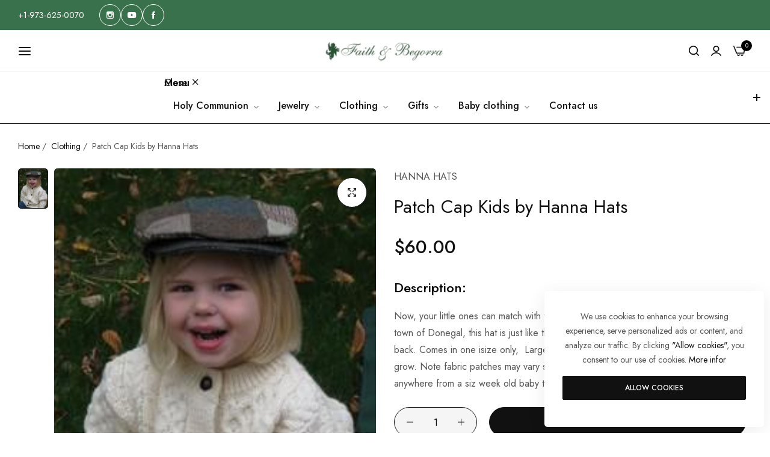

--- FILE ---
content_type: text/css
request_url: https://www.faithandbegorra.com/cdn/shop/t/12/assets/collections-item.css?v=99075874567078809071706346892
body_size: 1168
content:
.collection-item{--collection-title-color: var(--color-link);--collection-count-color: var(--grey-color)}.bls__collection-title{font-size:var(--collection-title-size);font-weight:var(--collection-title-weight, var(--heading-font-weight));color:var(--collection-title-color);text-transform:capitalize;margin-bottom:var(--collection-title-spacing)}.bls__collection-title a{color:var(--collection-title-color);-webkit-box-orient:vertical;display:block;display:-webkit-box;overflow:hidden!important;text-overflow:ellipsis;-webkit-line-clamp:2}.bls__collection-title a:hover{color:var(--primary-color)}.bls__collection-count{font-size:var(--collection-count-size);font-weight:var(--collection-count-weight);color:var(--collection-count-color)}.link__collection-count:before,.bls__collection-count:before{content:"("}.link__collection-count:after,.bls__collection-count:after{content:")"}.collection-infinite-scroll .button{cursor:pointer}.design-2.bls__collection-content .bls__collection-image,.design-3.bls__collection-content .bls__collection-image{max-width:var(--image-width)}.bls__collection-content .bls__collection-image{overflow:hidden;margin:auto}.bls__collection-content.rounded .bls__collection-image{border-radius:50%;will-change:transform}.bls__collection-packery-content.radius .collection-item-link .bls__responsive-image,.bls__collection-content.radius .bls__collection-image{border-radius:var(--base-border-radius);will-change:transform}.design-1 .bls__collection-infor.show-count,.design-4 .bls__collection-infor.show-count,.collection-list__item .bls__collection-infor.show-count{position:absolute;inset:auto 2rem 2rem 2rem;background-color:var(--color-white);padding:2rem;border-radius:5px;text-align:center;z-index:2}.design-5 .bls__collection-infor{position:absolute;inset:auto 4rem 4rem 4rem;z-index:2;text-transform:uppercase}.design-5 .bls__collection-infor .bls__collection-title{padding-bottom:1.5rem;border-bottom:1px solid var(--border-color-base);text-transform:uppercase}.design-5 .bls__collection-infor .bls__collection-link{font-size:14px;font-weight:700}.design-5 .bls__collection-title a:hover{color:var(--color-link-hover)}@media (max-width: 767px){.design-5 .bls__collection-infor{inset:auto 2rem 2rem 2rem}.design-5 .bls__collection-infor .bls__collection-link{font-size:12px}}.d-grid .bls__collection-infor:not(.show-count),.design-1 .bls__collection-infor:not(.show-count),.design-4 .bls__collection-infor:not(.show-count),.collection-list__item .bls__collection-infor:not(.show-count){inset:auto 0 3rem;margin:0 1rem;z-index:2}.template-collection #MainContent .design-1 .bls__collection-infor:not(.show-count),.template-collection #MainContent .design-4 .bls__collection-infor:not(.show-count),.template-collection #MainContent .collection-list__item .bls__collection-infor:not(.show-count){inset:auto 0 1.5rem;margin:0 1.5rem}@media (max-width: 575px){.design-5 .bls__collection-infor{inset:auto 1.5rem 1.5rem 1.5rem}.d-grid .bls__collection-infor:not(.show-count),.design-1 .bls__collection-infor:not(.show-count),.design-4 .bls__collection-infor:not(.show-count),.collection-list__item .bls__collection-infor:not(.show-count){inset:auto 0 1.5rem}}.design-4 .bls__collection-infor .bls__collection-count span{display:none}.design-4 .bls__collection-infor{display:flex;justify-content:center;align-items:center;gap:5px}.design-4 .bls__collection-infor.show-count{border-radius:30px;inset:auto 4rem 3rem 4rem;padding:1rem 2rem}.design-4 .bls__collection-title{flex:none}@media only screen and (min-width: 768px){.design-1 .bls__collection-infor:not(.show-count),.design-4 .bls__collection-infor:not(.show-count),.collection-list__item .bls__collection-infor:not(.show-count){margin:0 3rem;inset:auto 0 3rem}.template-collection #MainContent .design-1 .bls__collection-infor:not(.show-count),.template-collection #MainContent .design-4 .bls__collection-infor:not(.show-count),.template-collection #MainContent .collection-list__item .bls__collection-infor:not(.show-count){inset:auto 0 2rem;margin:0 2rem}}.design-1 .bls__collection-infor:not(.show-count) .bls__collection-title,.design-4 .bls__collection-infor:not(.show-count) .bls__collection-title,.collection-list__item .bls__collection-infor:not(.show-count) .bls__collection-title,.bls__collection-packery .bls__collection-infor:not(.show-count) .bls__collection-title,.bls__collection-packery .bls__collection-infor.show-count{margin:auto;padding:10px;border-radius:var(--btn-border-radius);background-color:var(--btn-secondary-bg);width:90%;max-width:20rem;text-align:center}.design-1:not(.more-categories) .bls__collection-infor:not(.show-count) .bls__collection-title,.bls__collection-packery .bls__collection-infor:not(.show-count) .bls__collection-title,.bls__collection-packery .bls__collection-infor.show-count{padding:var(--btn-padding);padding-left:1rem;padding-right:1rem;border:1px solid var(--btn-secondary-bg);box-shadow:0 5px 30px #0000000d;align-items:center}.design-6 .bls__collection-count:before,.design-6 .bls__collection-count:after,.design-2 .bls__collection-count:before,.design-2 .bls__collection-count:after{display:none}.design-6 .bls__collection-title,.design-2 .bls__collection-title{margin-bottom:3px}.design-3 .bls__collection-count{padding-left:5px;position:relative;top:-8px}.design-3 .bls__collection-count:before,.design-3 .bls__collection-count:after,.design-3 .bls__collection-count span{display:none}.design-3 .bls__collection-infor{justify-content:center}.design-6 .bls__collection-infor{inset:auto 2rem clamp(2rem,3.5vw,4rem);z-index:2}.bls__collection-packery .bls__collection-infor{position:absolute;left:1rem;right:1rem;bottom:3rem;pointer-events:none;z-index:2;display:inline-flex;justify-content:center;gap:5px}.bls__collection-packery .bls__collection-title a{overflow:visible!important}.bls__collection-packery .bls__collection-count{color:var(--color-link)}.bls__collection-packery .bls__collection-count span{display:none}.bls__collection-packery .row .collection-item{height:100%}.bls__collection-packery-content .bls__collection-image.h-full.mb-15{margin-bottom:0}.grid-4{grid-template-columns:repeat(2,minmax(0,1fr))}.grid-4 .bls__collection-column:first-child{grid-area:1/1/3/2}.grid-4 .bls__collection-column:nth-child(2){grid-area:3/1/4/2}.grid-4 .bls__collection-column:nth-child(3){grid-area:1/2/2/3}.grid-4 .bls__collection-column:nth-child(4){grid-area:2/2/4/3}@media only screen and (min-width: 480px){.grid-5{grid-template-columns:30% 20% 20% 30%}.grid-3,.grid-2{grid-template-columns:repeat(2,minmax(0,1fr))}}@media only screen and (min-width: 992px){.grid-5 .bls__collection-column:first-child{grid-area:1/1/3/2}.grid-5 .bls__collection-column:nth-child(2){grid-area:1/2/2/4}.grid-5 .bls__collection-column:last-child{grid-area:1/4/3/5}.grid-3 .bls__collection-column:first-child{grid-area:1/1/3/2}.grid-3 .bls__collection-column:last-child{grid-area:2/2/3/3}}@media only screen and (max-width: 767px){.bls__collection-packery .bls__collection-packery-content .grid-4 .bls__collection-infor{text-align:center}.bls__collection-packery .bls__collection-packery-content .grid-4 .bls__collection-title{--btn-padding: .8rem 3rem;display:inline-flex;align-items:center;width:unset;text-align:center}.bls__collection-packery .bls__collection-packery-content:not(.more-categories) .bls__collection-infor:not(.show-count) .bls__collection-title{padding:var(--btn-padding)}}@media only screen and (min-width: 768px){.grid-4{grid-template-columns:repeat(3,minmax(0,1fr))}.grid-4 .bls__collection-column:first-child{grid-area:1/1/3/2}.grid-4 .bls__collection-column:nth-child(2){grid-area:1/2/2/3}.grid-4 .bls__collection-column:nth-child(3){grid-area:2/2/3/3}.grid-4 .bls__collection-column:nth-child(4){grid-area:1/3/3/4}}@media only screen and (min-width: 480px) and (max-width: 991px){.grid-5 .bls__collection-column:first-child{grid-area:1/1/3/3}.grid-5 .bls__collection-column:nth-child(2){grid-area:3/1/4/5}.grid-5 .bls__collection-column:nth-child(3){grid-area:4/1/5/3}.grid-5 .bls__collection-column:nth-child(4){grid-area:4/3/5/5}.grid-5 .bls__collection-column:last-child{grid-area:1/3/3/5}.grid-3 .bls__collection-column:first-child{grid-area:1/1/3/2}.grid-3 .bls__collection-column:last-child{grid-area:2/2/3/3}}@media (max-width: 767px){.bls__section.bls__collection-packery .row.gap-mobile>*{margin-bottom:var(--bs-gutter-x)}}@media (max-width: 1199px){.bls__section.bls__collection-packery .row.gap-tablet>*{margin-bottom:var(--bs-gutter-x)}}@media only screen and (min-width: 1200px){.bls__collection-link-grid{max-width:var(--content-box-link);margin:auto}}.bls__collection-link-grid .link__collection-count{vertical-align:middle;opacity:.5;font-weight:calc(var(--link-font-weight) - 100);font-size:clamp(12px,3vw,14px);position:relative;top:-10px;right:-5px}.bls__collection-link-grid .link__collection-count span{display:none}.bls__collection-link-grid .bls__collection-links{width:auto}.bls__collection-links a:not(.btn-link){padding:8.5px 38px}.bls__collection-links a.btn-link{padding:0 2.5rem}.bls__collection-links a.btn-link:before{display:none}@media only screen and (max-width: 767px){.bls__collection-links a:not(.btn-link){padding:3.5px 20px}.bls__collection-links a.btn-link{padding:0 1.5rem}.bls__collection-link-grid .link__collection-count{top:-6px}}.bls__collection-links a{--btn-text-transform: none;font-size:var(--link-font-size);font-size:clamp(16px,3vw,var(--link-font-size));font-weight:var(--link-font-weight)}.bls__collection-link .bls__section-header.clt-white *{color:var(--color-white)}.bls__collection-links.clt-white a.btn-primary{background-color:var(--color-white);border-color:var(--color-white);color:var(--heading-color)}.bls__collection-links.clt-white a.btn-secondary{background-color:transparent;border-color:var(--color-white);color:var(--color-white)}.bls__collection-links.clt-white a.btn-secondary:hover{background-color:var(--color-white);color:var(--heading-color)}.bls__collection-links.clt-white a.btn-link{--btn-link-color: var(--color-white)}.design-2.custom-width-images .bls__collection-grid .bls__collection-item,.design-3.custom-width-images .bls__collection-grid .bls__collection-item{width:var(--image-width)}.bls__collection-menu-items{--collection-title-menu-font-size: 16px;--collection-list-menu-font-size: 14px;height:auto}.bls__collection-menu-items>div{border-radius:var(--product-images-style-radius);height:100%}.has-bg .bls__collection-menu-items>div{background-color:var(--color-white);padding:3rem}.bls__collection-menu-items>div .image{max-width:45%}.bls__collection-menu-items li{margin-top:2px;transition:var(--bls-transition)}.bls__collection-menu-items li:hover{padding-left:5px}.bls__collection-menu-title{font-size:var(--collection-title-menu-font-size)}.bls__collection-menu-list{font-size:var(--collection-list-menu-font-size)}.bls__collection-menu-list a:not(:hover){color:rgb(var(--base-color))}.bls__collection-menu-btn{color:var(--primary-color);font-size:var(--collection-list-menu-font-size);display:inline-flex;margin-top:2rem;align-items:center;cursor:pointer}.bls__collection-menu-btn:hover{color:var(--primary-color);padding-left:5px}@media (max-width: 475px){.design-4 .bls__collection-infor.show-count{inset:auto 2rem 2rem 2rem}}
/*# sourceMappingURL=/cdn/shop/t/12/assets/collections-item.css.map?v=99075874567078809071706346892 */


--- FILE ---
content_type: text/css
request_url: https://www.faithandbegorra.com/cdn/shop/t/12/assets/product.css?v=111572668334292960101706346891
body_size: 5511
content:
.bls__product-name{color:var(--bls__product-name-color);font-size:var(--bls__product-name-size);font-weight:var(--bls__product-name-weight)}.bls__product-type,.bls__product-vendor a{color:var(--grey-color)}.bls__product-vendor{text-transform:uppercase}.bls__product-price{font-size:var(--bls__product-price-size);color:var(--bls__product-price-color);font-weight:var(--bls__product-price-weight)}.bls__product-shortdes{display:block;display:-webkit-box;-webkit-line-clamp:2;-webkit-box-orient:vertical;overflow:hidden;text-overflow:ellipsis}.bls__product-price .compare-price{color:var(--bls__product-price-sale-color);font-weight:var(--bls__product-price-sale-weight);font-size:var(--bls__product-price-sale-size);padding-left:.5rem}.bls__product-price .special-price{color:var(--primary-color);font-weight:var(--bls__product-price-weight, var(--heading-font-weight))}.price__sale{display:none}.unit-price{margin-left:10px;display:inline}.price--on-sale .price__sale{display:inline-block}.biger-price{--bls__product-price-color: var(--heading-color);line-height:1.2}.biger-price .price{font-size:clamp(2.8rem,4.2vw,3rem)}.template-product .biger-price .price{--bls__product-price-weight: var(--heading-font-weight)}.biger-price .compare-price{font-size:2rem}.price-review .bls__product-price.mb-7{margin-bottom:0;margin-right:1rem}@media (min-width: 992px){.price-review .bls__product-price.mb-7{flex:1}}.price-review .spr-badge-starrating .spr-icon{font-size:9px}.price-review+.bls__product-option{margin-top:1px}section:not(.bls__product-single) .bls__product-details,.item-center .bls__grid:not(.list) .bls__product-details{text-align:var(--bls__product-details-align)}.item-center .bls__grid:not(.list) .bls__product-option,.item-center .bls__grid:not(.list) .bls__product-price{justify-content:center}.bls__grid .jdgm-prev-badge__text{display:none}.bls__product-rate{fill:var(--color-product-reviews)}.spr-badge-starrating{margin:0 8px 0 0}.bls__product-item .spr-badge-starrating{margin:0}.spr-badge-starrating .spr-icon{font-size:9px;margin-right:1px;top:0}[class^=spr-icon-]:before,[class*=" spr-icon-"]:before,.spr-icon.spr-icon-star:before{font-family:blueskytechco}.spr-icon-star-empty:before,.spr-icon-star-half-alt:before,i.spr-icon.spr-icon-star-half-alt{color:var(--color-product-reviews)}.spr-icon-star:before,.spr-icon.spr-icon-star:before,.spr-icon-star-empty:before,.spr-icon-star-half-alt:before{content:"\ea5a"}.bls__product-item .spr-badge{line-height:1.5}.bls__product-item .spr-badge-caption{display:none}.item-product-list{background-color:var(--color-white);padding:2rem!important}.product-images-style-radius .item-product-list{border-radius:5px}.product-images-style-radius .item-product-list .bls__product-img,.product-images-style-radius .item-product-list .bls__responsive-image,.product-images-style-radius .item-product-list .bls__product-img>a{border-radius:5px}.bls__section-list-products .bls__product-label{display:none}.bls__section-list-products .bls__product-label>div{border-radius:12px;overflow:hidden}.bls__product-label{--product-label-color: var(--bls__product-color-sale-label);--product-label-background-color: var(--bls__product-bg-sale-label);z-index:1;left:1.5rem;top:1.5rem;z-index:2}.bls__product-label>div{padding:6px 12px;line-height:1;font-size:13px;text-transform:capitalize;color:var(--product-label-color);background-color:var(--product-label-background-color);display:inline-block;vertical-align:middle;display:table;direction:ltr}.bls__sold-out-label{--product-label-color: var(--bls__product-color-sold-out-label);--product-label-background-color: var(--bls__product-bg-sold-out-label)}.bls__product-label .bls__pre-order-label{display:block}.bls__product-label>div:not(:only-child){margin-bottom:.5rem}.label-rounded-2 .bls__product-label>div,.label-rounded-2.bls__product-label{border-radius:2px;overflow:hidden}.label-depend-on-button .bls__product-label>div,.label-depend-on-button .bls__product-label{border-radius:12px;overflow:hidden}.bls__pre-order-label{--product-label-color: var(--bls__product-color-pre-order-label);--product-label-background-color: var(--bls__product-bg-pre-order-label)}.bls__selling_plan-label{--product-label-color: #111;--product-label-background-color: #F8BA26}.bls__product-text-scrolling{z-index:2;bottom:0;pointer-events:none}.spacing-bottom .bls__product-addtocart{margin-bottom:3rem}.bls__product-option{padding:2px;--bls-transition: all .3s cubic-bezier(.43, .27, .36, .83)}.bls__product-option.option_color.flex.mt-4{flex-wrap:wrap}.bls__product-option .mr-5{margin-right:.7rem;margin-top:5px}.item-center .bls__product-option .mr-5:last-child{margin-right:0}.product-opstion .bls__product-option:not(:last-child){margin-bottom:2rem}.bls__product-color-swatches{transition:var(--bls-transition);width:var(--color-swacth-width, 2.2rem);height:var(--color-swacth-height, 2.2rem);position:relative}.bls__product-color-swatches.active:before,.bls__product-color-swatches:hover:before{box-shadow:0 0 0 1px #111,inset 0 0 0 3px var(--color-white)}.bls__product-color-swatches.rounded-5{position:relative;border-radius:3px}.bls__product-color-swatches:after{content:"";position:absolute;top:2px;right:2px;bottom:2px;left:2px;border-radius:inherit;background:inherit;overflow:hidden}.bls__product-color-swatches:before{content:"";position:absolute;box-shadow:0 0 0 1px #ddd,inset 0 0 0 2px var(--color-white);background:#fff;top:0;bottom:0;left:0;right:0;border-radius:inherit;transition:var(--bls-transition)}.bls__product-color-swatches[data-disabled]:before{background:linear-gradient(to bottom right,transparent calc(50% - 1px),#ebebeb,transparent calc(50% + 1px)) no-repeat;z-index:1;position:absolute;width:100%;height:100%;top:0}.small.bls__product-color-swatches{--color-swacth-width: 2rem;--color-swacth-height: 2rem}.medium.bls__product-color-swatches{--color-swacth-width: 2.2rem;--color-swacth-height: 2.2rem}.large.bls__product-color-swatches{--color-swacth-width: 2.4rem;--color-swacth-height: 2.4rem}.bls__product-item.square{--bls__product-icon-radius: 0}.bls__product-item.rounded-5{--bls__product-icon-radius: 5px}.bls__product-item.rounded{--bls__product-icon-radius: 50%}.bls__section.bls__product{margin-bottom:calc(var(--space_between_section) - var(--bls_product-item-vertical-space, 0px))}.bls__section .bls__grid .bls__product-item{border-radius:0;height:calc(100% - var(--bls_product-item-vertical-space))}.bls__section.bls__product:not(.bls__section-list-products) .bls__swiper{display:flex;flex-wrap:wrap}.bls__section.bls__product:not(.bls__section-list-products) .bls__swiper .swiper-slide{height:auto}.bls__section.bls__product:not(.bls__section-list-products) .bls__swiper .bls__product-item{height:100%}.bls__section.has-bg .bls__grid .bls__product-item{background-color:var(--color-white);border-radius:var(--product-images-style-radius);overflow:hidden}.bls__section.has-bg .bls__grid .bls__product-item .bls__product-details{padding:20px}.bls__grid .bls__product-item,.show_load-more-btn+.bls__load-more .bls__btn-load-more{margin-bottom:var(--bls_product-item-vertical-space)}.bls__product-single .bls__product-item{padding-bottom:var(--bls_product-item-vertical-space)}.bls__product-single .bls__product-item .bls__product-details>*:last-child{margin-bottom:0}.show_load-more-btn+.bls__load-more .bls__btn-load-more:not(.btn-link){margin-top:1rem;min-width:22rem;padding-left:1.5rem;padding-right:1.5rem}.bls__product-icon:not(.origin-style){width:4rem;height:4rem;display:flex;align-items:center;justify-content:center;border-radius:var(--bls__product-icon-radius, 50%);background-color:var(--color-white);transition:var(--bls__product-transition, .4s);cursor:pointer}.bls__product-icon:not(.origin-style).active,.bls__product-icon:not(.origin-style):hover{background-color:var(--heading-color);border-color:var(--heading-color)}.bls__product-icon:not(.origin-style).active svg path,.bls__product-icon:not(.origin-style):hover svg path{fill:var(--color-white)}.bls__wishlist-no-product-text,.bls__rvp-no-product-text{--heading-font-weight: 400;text-align:center;font-size:1.8rem;margin:0}.bls__wishlist-no-product-text a,.bls__rvp-no-product-text a{border-bottom:1px solid rgb(var(--base-color))}@media (min-width: 992px){.bls__product-img a div:only-child,.bls__product-hover-img{--bls__product-transition: .5s;transition:var(--bls__product-transition)}.bls__product-img:hover a div:only-child,.bls__product-img:hover .bls__product-hover-img{transform:scale(1.04);-webkit-transform:scale(1.04)}.bls__product-img:hover .bls__product-hover-img{opacity:1}}@media (max-width: 991px){.bls__grid:not(.product-list) .bls__product-item:not(.show__action-mobile) .bls__product-action,.bls__grid:not(.product-list) .bls__product-item .bls__product-action .bls__product-compare{display:none}.bls__product-icon:not(.origin-style){width:3.5rem;height:3.5rem;box-shadow:0 5px 30px #0000000d}body .bls__grid.bls__product-style-3 .bls__product-action-inner>button,body .bls__grid.bls__product-style-3 .bls__product-addtocart .btn-secondary{box-shadow:none}.bls__product-icon:not(.origin-style) svg{width:13px;height:auto}}.bls__grid.bls__product-style-1 .bls__product-addtocart button{border-radius:var(--bls__product-icon-radius)}.bls__grid.bls__product-style-1 .bls__product-addtocart button{padding:0;margin-right:.25rem;font-weight:var(--base-font-weight);text-transform:unset}.bls__grid.bls__product-style-1 .bls__product-icon{box-shadow:var(--bls-box-shadow)}.bls__grid.bls__product-style-1 .bls__product-addtocart button:hover{background-color:transparent}.bls__grid.bls__product-style-1 .bls__product-addtocart{cursor:pointer}.bls__grid.bls__product-style-1 .bls__product-addtocart:hover .bls_tooltip-content{opacity:1;visibility:visible}.bls__grid.bls__product-style-1 .bls__product-addtocart .bls__button-content{display:none}.bls__grid.bls__product-style-1 .bls__product-action{position:absolute;bottom:1rem;left:50%;right:auto;transform:translate(-50%);-webkit-transform:translateX(-50%);flex-direction:row-reverse;justify-content:center}.bls__grid.bls__product-style-1 .bls__product-action-inner .bls__product-icon{margin:0 2.5px}@media (min-width: 992px){.bls__grid.bls__product-style-1 .bls__product-icon:not(.origin-style){width:4.5rem;height:4.5rem}.bls__grid.bls__product-style-1 .bls__product-action{opacity:0;visibility:hidden;transition:var(--bls-transition)}.bls__grid.bls__product-style-1 .bls__product-action-inner{justify-content:center}.bls__grid.bls__product-style-1 .bls__product-addtocart{--btn-padding: .95em 1rem}.bls__grid.bls__product-style-1 .bls__product-img:hover .bls__product-action{opacity:1;visibility:visible;bottom:3rem}}.bls__grid.bls__product-style-2{position:relative}.bls__grid.bls__product-style-2 .swiper{position:static}@media (min-width: 1200px){.bls__grid.bls__product-style-2 .swiper-button-next,.bls__grid.bls__product-style-2 .swiper-rtl .swiper-button-prev{--swiper-next-position: -2.5rem}.bls__grid.bls__product-style-2 .swiper-button-prev,.bls__grid.bls__product-style-2 .swiper-rtl .swiper-button-next{--swiper-pre-position: -2.5rem}}.bls__grid.bls__product-style-2 .bls__product-item{--bls__product-icon-radius: 50%;position:relative}.bls__grid.bls__product-style-2 .bls__product-img{position:relative}.bls__grid.bls__product-style-2 .bls__product-details{transition:var(--bls__product-transition)}.bls__grid.bls__product-style-2 .bls__product-action{position:absolute;right:1rem;bottom:.5rem;display:flex;flex-wrap:nowrap;align-items:center;justify-content:center;border-radius:5px;transition:var(--bls__product-transition);flex-direction:column}.bls__grid.bls__product-style-2 .bls__product-action-inner{flex-direction:column}.bls__grid.bls__product-style-2 .bls__product-action button{margin-bottom:5px}.bls__grid.bls__product-style-2 .bls__product-icon{box-shadow:var(--bls-box-shadow);pointer-events:visible}.bls__grid.bls__product-style-2 .bls__product-icon:hover{--border-color-base: var(--heading-color)}.bls__grid.bls__product-style-2 .bls__product-addtocart .btn-secondary{padding:0;background-color:transparent;text-transform:capitalize;font-weight:var(--base-font-weight);pointer-events:none}.bls__grid.bls__product-style-2 .bls__product-addtocart .btn-secondary .add-cart{display:none}@media (min-width: 992px){.bls__grid.bls__product-style-2 .bls__product-action{right:0;top:1.5rem;bottom:auto}.bls__grid.bls__product-style-2 .bls__product-action{top:1.5rem;opacity:0}.bls__grid.bls__product-style-2 .bls__product-item:hover .bls__product-action{opacity:1;right:1.5rem}}.bls__grid.bls__product-style-3 .bls__product-action-inner{right:0;top:1.5rem;flex-direction:column;transition:var(--bls__product-transition)}.bls__grid.bls__product-style-3 .bls__product-action-inner>button{margin-bottom:5px;box-shadow:var(--bls-box-shadow)}.bls__grid.bls__product-style-3 .bls__product-img .bls_tooltip-content,.bls__grid.bls__product-style-2 .bls__product-img .bls_tooltip-content{--tooltip-transform: translateX(-10px) translateY(50%);--tooltip-y: 50%;--tooltip-left: auto;--tooltip-right: 100%}.bls__grid.bls__product-style-3 .bls__product-img .bls_tooltip-content:before,.bls__grid.bls__product-style-2 .bls__product-img .bls_tooltip-content:before{--tooltip-transform: rotate(-90deg) translateY(50%);--tooltip-left: 100%}.bls__grid.bls__product-style-3 .bls__product-img .bls_tooltip:hover .bls_tooltip-content,.bls__grid.bls__product-style-2 .bls__product-img .bls_tooltip:hover .bls_tooltip-content{--tooltip-right: 100%;--tooltip-transform: translateX(-8px) translateY(50%)}.bls__grid.bls__product-style-3 .bls__product-addtocart .btn-secondary{width:100%;text-align:center;padding:1rem;box-shadow:0 5px 30px #0000000d;min-height:4rem}.bls__grid.bls__product-style-3 .bls__product-addtocart .bls_tooltip-content{display:none}@media (min-width: 992px){.bls__grid.bls__product-style-3 .bls__product-icon:not(.origin-style){width:4.5rem;height:4.5rem}.bls__grid.bls__product-style-3 .bls__product-addtocart .btn-secondary{min-height:4.5rem}.bls__grid.bls__product-style-3 .bls__product-addtocart .bls__product-icon{display:none}.bls__grid.bls__product-style-3 .bls__product-action-inner{position:absolute;opacity:0}.bls__grid.bls__product-style-3 .bls__product-img:hover .bls__product-action-inner{opacity:1;right:1.5rem}.bls__grid.bls__product-style-3 .bls__product-img .bls__product-addtocart{opacity:0;position:absolute;bottom:1.5rem;left:1.5rem;right:1.5rem;z-index:1;transform:translateY(50%);-webkit-transform:translateY(50%);transition:var(--bls__product-transition)}.bls__grid.bls__product-style-3 .bls__product-img:hover .bls__product-addtocart{opacity:1;transform:translateY(0);-webkit-transform:translateY(0)}}@media (max-width: 991px){.bls__grid.bls__product-style-3 .bls__product-addtocart .btn-secondary .add-cart{display:none}.bls__grid.bls__product-style-3 .bls__product-action{flex-direction:column;position:absolute;right:1rem;bottom:1rem}.bls__grid.bls__product-style-3 .bls__product-addtocart .btn-secondary{padding:0;background-color:transparent;text-transform:capitalize;font-weight:var(--base-font-weight)}}@media (max-width: 575px){.bls__grid.bls__product-style-3 .bls__product-action-inner{top:1rem}.bls__grid.bls__product-style-3 .bls__product-img:hover .bls__product-action-inner{opacity:1;right:1rem}}.bls__grid.bls__product-style-4 .price-review{justify-content:space-between;align-items:center}.bls__grid.bls__product-style-4 .bls__product-price{flex:1}.bls__grid.bls__product-style-4 .bls__product-addtocart button:hover{background-color:transparent;color:var(--heading-color)}.bls__grid.bls__product-style-4 .bls__product-details .bls__product-action-inner .bls__product-icon{padding:0 8px}.bls__grid.bls__product-style-4 .bls__product-details .bls__product-action-inner button:last-child .bls__product-icon{padding-right:0}@media (min-width: 992px){.bls__grid.bls__product-style-4{--bls-transition: .3s}.bls__grid.bls__product-style-4 .bls__product-item:hover .bls__quick-view-inner{opacity:1;visibility:visible;top:50%}.bls__quick-view-inner{top:calc(50% + 15px);left:50%;transform:translate(-50%,-50%);white-space:nowrap;--btn-text-transform: capitalize;--btn-font-size: 14px;--btn-font-weight: 400;--btn-padding: .93rem 3.5rem;opacity:0;visibility:hidden;transition:var(--bls-transition)}.bls__quick-view-inner button{box-shadow:0 5px 30px #0000000d}.bls__quick-view-inner:not(:hover) button{border-color:#fff}}.bls__grid.bls__product-style-5 .bls__js-addtocart{padding:5px 1rem;min-height:4.5rem}.bls__grid.bls__product-style-5 .bls__product-action-inner{right:0;top:1.5rem;flex-direction:column;transition:var(--bls__product-transition)}.bls__grid.bls__product-style-5 .bls__product-action-inner>button{margin-bottom:5px;box-shadow:var(--bls-box-shadow)}.bls__grid.bls__product-style-5 .bls__product-img .bls_tooltip-content{--tooltip-transform: translateX(-10px) translateY(50%);--tooltip-y: 50%;--tooltip-left: auto;--tooltip-right: 100%}.bls__grid.bls__product-style-5 .bls__product-img .bls_tooltip-content:before{--tooltip-transform: rotate(-90deg) translateY(50%);--tooltip-left: 100%}.bls__grid.bls__product-style-5 .bls__product-img .bls_tooltip:hover .bls_tooltip-content{--tooltip-right: 100%;--tooltip-transform: translateX(-8px) translateY(50%)}@media (min-width: 992px){.bls__grid.bls__product-style-5 .bls__product-icon:not(.origin-style){width:4.5rem;height:4.5rem}.bls__grid.bls__product-style-5 .bls__product-action-inner{position:absolute;opacity:0}.bls__grid.bls__product-style-5 .bls__product-img:hover .bls__product-action-inner{opacity:1;right:1.5rem}}@media (max-width: 991px){.bls__grid.bls__product-style-5 .bls__product-action-inner{flex-direction:column;position:absolute;right:1rem;top:auto;bottom:5px}}@media (max-width: 575px){.bls__grid.bls__product-style-5 .bls__product-img:hover .bls__product-action-inner{opacity:1;right:1rem}}.bls__product-banner .bls__responsive-image{height:100%}.bls__product-banner .bls__placeholder{height:100%;width:100%}@media (min-width: 1200px){.bls__product-banner{flex:var(--product-banner-width);max-width:calc(var(--product-banner-width));margin-bottom:var(--bls_product-item-vertical-space)}.bls__product-with-banner.show-banner{flex:calc(100% - var(--product-banner-width));max-width:calc(100% - var(--product-banner-width))}.bls__grid .show-banner .swiper-pointer-events{margin:0;padding:0}.bls__product-banner.show-sticky-banner>*{position:sticky;top:115px;display:block}.bls__product-with-banner.show-sticky-banner>*{position:sticky;top:115px}.bls__product-with-banner.show-sticky-banner .bls__load-more{position:relative;top:clamp(4rem,4.6vw,5rem)}}.bls__super-deal-header,.bls__superdeal-countdown{gap:10px}.bls__superdeal-countdown .timer-block{min-width:4.5rem;min-height:3.8rem;display:inline-flex;align-items:center;justify-content:center;background-color:#dd3327;color:var(--color-white);border-radius:3px;font-weight:var(--heading-font-weight);padding:2px 5px}.bls__superdeal-countdown .timer-block:not(:last-child){margin-right:6px}.bls__collection-tab .bls__section-header.overflow-y-hidden{-ms-overflow-style:none;scrollbar-width:none}.bls__collection-tab .bls__section-header.overflow-y-hidden::-webkit-scrollbar{display:none}.bls__collection-tab-content{position:relative}.bls__collection-tab-item{cursor:pointer;text-transform:capitalize}.bls__collection-tab .bls__cls-tab{pointer-events:none;opacity:0;visibility:hidden;position:absolute;z-index:1;top:0;left:0;right:0;-webkit-transform:translateY(40px);-ms-transform:translateY(40px);transform:translateY(40px);-webkit-transition:.2s ease-in-out;transition:.2s ease-in-out}.bls__collection-tab .bls__cls-tab.active{pointer-events:auto;opacity:1;visibility:visible;position:relative;z-index:2;-webkit-transform:none;-ms-transform:none;transform:none;-webkit-transition:.2s ease-in-out .2s;transition:.2s ease-in-out .2s}.custom-select{--bls-transition: all .3s cubic-bezier(.43, .27, .36, .83);position:relative;border-bottom:2px solid var(--heading-color);line-height:1.2;min-width:clamp(13rem,18vw,23rem)}.custom-select select{display:none}.select-selected{color:var(--heading-color);cursor:pointer;font-size:clamp(2.8rem,4vw,var(--font-h2))}.select-selected .select-arrow{margin-left:2rem}.select-arrow-active .select-arrow svg{transform:rotate(-180deg);-webkit-transform:rotate(-180deg)}.select-items{min-width:100%;color:var(--grey-color);position:absolute;top:calc(100% + 2px);left:0;z-index:9;background:var(--color-white);font-size:clamp(2rem,4vw,3.2rem);padding:1.5rem 2.5rem;transition:var(--bls-transition);border-radius:0 0 5px 5px}.select-items.select-hide{top:calc(100% + 15px);opacity:0}.select-items:before{content:"";pointer-events:none;background:var(--color-white);left:0;right:0;top:0;bottom:0;position:absolute;box-shadow:var(--bls-box-shadow);z-index:-1;border-radius:0 0 5px 5px}.select-items div{white-space:nowrap;padding:5px 0;cursor:pointer}.select-items div:hover,.same-as-selected{color:var(--heading-color)}.bls__collection-tab .bls__section-header{z-index:3}.bls__tab .bls__section-header:not(.tab-header){--bls__section-header-margin: clamp(2rem, 4vw, 3rem)}.tab-desgin-1 .bls__collection-tab-item,.tab-desgin-3 .bls__collection-tab-item{color:var(--heading-color);cursor:pointer;font-size:var(--tab-size, 1.3rem);font-weight:var(--tab-font-weight, var(--heading-font-weight));padding:.95rem 2rem;border-radius:var(--btn-border-radius);margin-bottom:0;margin-right:1rem;text-transform:uppercase;transition:var(--bls-transition);-webkit-transition:var(--bls-transition)}.tab-desgin-3 .bls__collection-tab-item{padding:.95rem 3.5rem}.tab-desgin-1 .bls__collection-tab-item.active,.tab-desgin-1 .bls__collection-tab-item:hover{background-color:var(--light-grey-color);color:var(--heading-color)}.tab-desgin-3 .bls__collection-tab-item{background-color:var(--light-grey-color)}.tab-desgin-3 .bls__collection-tab-item.active,.tab-desgin-3 .bls__collection-tab-item:hover{background-color:var(--heading-color);color:#fff}.tab-desgin-2 .bls__collection-tab-item,.tab-desgin-4 .bls__collection-tab-item{color:var(--heading-color);cursor:pointer;font-size:var(--tab-size, 1.4rem);padding:0;margin-bottom:0;margin-right:5rem;text-transform:uppercase;transition:var(--bls-transition);-webkit-transition:var(--bls-transition);position:relative}html:not(.body-rtl) .bls__collection-tab-item:last-child{margin-right:0}.tab-desgin-2 .bls__collection-tab-item:before,.tab-desgin-4 .bls__collection-tab-item:before{content:"";height:2px;background-color:var(--heading-color);width:0;position:absolute;left:0;bottom:0;transition:var(--bls-transition);-webkit-transition:var(--bls-transition)}.tab-desgin-4 .bls__collection-tab-item{margin-right:3rem}.tab-desgin-4 .bls__collection-tab-item:before{border-radius:10px}.tab-desgin-2 .bls__collection-tab-item.active,.tab-desgin-2 .bls__collection-tab-item:hover,.tab-desgin-4 .bls__collection-tab-item.active,.tab-desgin-4 .bls__collection-tab-item:hover{color:var(--heading-color)}.tab-desgin-2 .bls__collection-tab-item.active:before,.tab-desgin-2 .bls__collection-tab-item:hover:before,.tab-desgin-4 .bls__collection-tab-item.active:before,.tab-desgin-4 .bls__collection-tab-item:hover:before{width:100%}.tab-desgin-4 .bls__section-heading{--bls__section-heading-weight: 600}.tab-design-with-heading .bls__section-heading{margin-bottom:0}.tab-design-with-heading .bls__section-header.tab-header{margin-bottom:2rem}quantity-input{--input-height: 48px;justify-content:space-between}.bls__product-add-cart{--loader-width: 1.5rem;--loader-height: 1.5rem}.bls__product-add-cart .quantity__input{font-size:var(--base-font-size)}.bls__payment-button[disabled=disabled]{opacity:.6;pointer-events:none}.shopify-payment-button__button--unbranded{--btn-primary-bg: var(--primary-color);--btn-primary-color: var(--color-white);background-color:var(--btn-primary-bg);color:var(--btn-primary-color);border-color:var(--btn-primary-bg);padding:var(--btn-padding);line-height:var(--btn-line-height);font-size:var(--btn-font-size);min-height:5rem;font-weight:var(--btn-font-weight);border-radius:var(--btn-border-radius)}.shopify-payment-button__button--unbranded:hover:not([disabled]){background-color:var(--btn-primary-bg)}.shopify-payment-button__button--hidden{display:none}.des-countdown-p-p-c p{animation:flash 1.5s ease-in-out infinite;-webkit-animation:flash 1.5s ease-in-out infinite;animation-delay:1s}.bls__product-countdown>span:not(:last-of-type):after{content:":";padding:0 3px}.bls__product-countdown{color:var(--primary-color);display:inline-flex;align-items:center;justify-content:center;border-radius:3px;padding:.7rem 2rem;min-height:45.5px;min-width:29rem;position:relative;overflow:hidden}.bls__product-countdown:after,.bls__product-countdown:before{content:"";position:absolute;top:0;bottom:0;left:0;right:0;pointer-events:none}.bls__product-countdown:before{background-color:var(--primary-color);opacity:.05}.bls__product-countdown:after{border:1px solid var(--primary-color);opacity:.2}.bls__product-countdown .countdown_ti{font-size:18px}.product-form__input:not(.color) .bls__option-swatch,.bls__product-color-swatches-text{padding:3px 22px;display:inline-flex;border:1px solid var(--border-color-base);transition:var(--bls-transition);border-radius:3px}.product-form__input:not(.color) .bls__option-swatch:hover,.product-form__input:not(.color) .bls__option-swatch.active,.bls__product-color-swatches-text.active{background-color:var(--btn-primary-bg-hover);color:var(--btn-primary-color-hover);border-color:var(--btn-primary-bg-hover)}.bls__product-type-swatches-radio[data-disabled],.bls__product-color-swatches-radio[data-disabled],.bls__product-color-swatches-text[data-disabled],.bls__product-type-swatches-radio[data-disabled] .bls__product-swatches-radio{color:#999;cursor:not-allowed;pointer-events:none}.bls__option-swatch:not(.bls__product-color-swatches-dropdown,.bls__product-type-swatches-radio,.bls__product-color-swatches-radio)[data-disabled],.bls__product-list .bls__product-swatches[data-disabled]{background-color:#f5f5f5;color:#999;pointer-events:none}.bls__product-meta-label{min-width:8rem;display:inline-block}.bls__product-addons svg{position:relative}@media (max-width: 1023px){.bls__product-countdown{min-width:unset}}@media (max-width: 767px){.bls__product-single .bls__product-img{margin-bottom:2rem}}#bls__product-group{--input-border-radius: 3px}#bls__product-group .content-product-group{border:1px solid var(--border-color-base);border-radius:5px;padding:1.5rem;margin-top:3rem}#bls__product-group .product-group-list::-webkit-scrollbar{height:4px}#bls__product-group .product-group-list::-webkit-scrollbar-thumb{background-color:#c8c8c8;border-radius:10px}#bls__product-group .product-bought-image-item{min-width:23rem}#bls__product-group .product-bought-image-item:not(.select){opacity:.5}#bls__product-group .variant-select{--input-height: 30px;--input-font-size: 1.4rem}#bls__product-group .total-product{height:100%;display:inline-flex;flex-direction:column;justify-content:center;margin:auto}#bls__product-group .variant-select select{background-position:90% 50%}#bls__product-group .product-group-image-item{min-width:8rem}#bls__product-group .quantity__input-product-group{--input-height: 35px}.product-group-list .product-group-item{margin:7.5px}#bls__product-group .product-form__submit.btn-loading .product-form__text{opacity:0}#bls__product-group .product-group-buy-now:hover{border-color:transparent}.quantity-product-group .quantity{border-radius:var(--btn-border-radius)}@media (max-width: 767px){.product-group-heading{order:1}#bls__product-group .product-group-list{flex-direction:column}.sf-prod__block.bls__info-product-group{order:2;margin-bottom:2rem}#bls__product-group .product-group-container{flex-wrap:wrap;order:3}#bls__product-group .product-group-container .products-wrapper{margin-bottom:1rem}#bls__product-group .product-group-image-item{min-width:13.5rem}#bls__product-group .box-total{text-align:center}.product-group-list .product-info{margin-top:5px;margin-bottom:1rem}}@media (max-width: 575px){.product-group-content-info{flex-direction:column;gap:15px;align-items:flex-start;margin-right:7.5px}}@media (max-width: 375px){#bls__product-group .content-product-group{padding:7.5px}}.bls__color-dropdown-content,.bls__color-dropdown{width:100%}.bls__color-dropdown-action{border:1px solid var(--border-color-base);padding:7.5px 20px;border-radius:3px;cursor:pointer}.bls__color-dropdown.isClicked .bls__color-dropdown-action{border-color:var(--heading-color)}.bls__color-dropdown-content,.bls__color-dropdown .icon-chevron-up,.bls__color-dropdown.isClicked .icon-chevron-down{display:none}.bls__color-dropdown.isClicked .icon-chevron-up,.bls__color-dropdown.isClicked .bls__color-dropdown-content{display:block}.bls__color-dropdown-content .bls__product-color-swatches-dropdown.bls__option-swatch:last-child{margin-bottom:0}.bls__product-swatches-dropdown{cursor:pointer}.bls__color-dropdown-content{padding:5px;margin-top:5px;position:absolute;z-index:9;background:#fff;box-shadow:0 5px 30px #0000000d;border-radius:3px;max-height:160px;overflow-y:auto}.bls__color-dropdown-content::-webkit-scrollbar{width:3px}.bls__color-dropdown-content::-webkit-scrollbar-thumb{background-color:#c8c8c8;border-radius:10px}.bls__product-color-swatches-dropdown.selector-type-radio{padding:11px 15px!important}.bls__product-color-swatches-dropdown.active{margin-top:2px;margin-bottom:2px!important}.bls__product-color-swatches-dropdown.active,.bls__product-color-swatches-dropdown:hover{background:#f5f5f5!important;border-radius:3px!important}.bls__product-color-swatches-dropdown:hover .bls__product-swatches-dropdown{color:#111}.bls__product-swatches-dropdown{color:#555}.bls__product-details-infor variant-selects fieldset .bls__option-swatch.bls__product-color-swatches-dropdown{margin-bottom:0}.bls__product-type-swatches-radio,.selector-type-radio{background-color:transparent!important;border:0!important;padding:0!important;cursor:pointer}.selector-type-radio{display:block!important}.bls__product-type-swatches-radio .bls__product-swatches-radio{color:#111;cursor:pointer}.bls__product-type-swatches-radio.active .bls__product-swatches-radio:before{background-color:#111}.bls__product-swatches-radio:before{content:"";display:inline-block;width:16px;height:16px;box-shadow:inset 0 0 0 2px #fff;border-radius:50%;border:1px solid var(--border-color-base);position:relative;top:2px}.bls__product-color-swatches-radio.active .bls__product-swatches-radio:before{background:#111;border-color:#111}.bls__quickview-content .product-form__buttons .product-form__submit{padding:.5rem 2rem;min-width:unset}.bls__product .video-banner.custom-height{height:var(--video-desktop-height)}.bls__product-banner{position:relative}.bls__product-banner .text-content h2{margin-bottom:1rem}.bls__product-banner .text-content p:last-child{margin-bottom:0}.bls__product-banner .text-content a{font-weight:var(--btn-font-weight);text-transform:var(--btn-text-transform);font-size:var(--btn-font-size);line-height:var(--btn-line-height);border-radius:var(--btn-border-radius);letter-spacing:var(--btn-letter-spacing);transition:var(--bls-transition);font-family:var(--base-font-family);padding:var(--btn-padding);display:inline-block;margin-top:2.5rem}.bls__product-banner .text-content.text-white a{color:var(--heading-color);background-color:var(--color-white)}.bls__product-banner .text-content.text-black a{background-color:var(--btn-primary-bg);color:var(--btn-primary-color)}.bls__template-product-2 .product__media-gallery,.bls__template-product-2 .bls__product-details-infor,.bls__template-product-2 .bls__products-tabs{background-color:#fff;border-radius:15px;padding:2rem}@media (max-width: 575px){.bls__template-product-2 .product__media-gallery,.bls__template-product-2 .bls__product-details-infor,.bls__template-product-2 .bls__products-tabs{padding:1.5rem}}@media (min-width: 992px){.bls__template-product-2 .product__media-gallery,.bls__template-product-2 .bls__product-details-infor,.bls__template-product-2 .bls__products-tabs{padding:4rem}.bls__template-product-2 .bls__products-tabs{padding-top:3rem}}.bls__template-product-2 .col_nav .product__media-list .swiper-slide-thumb-active .gallery-img:before{border-radius:5px}.bls__template-product-2 .group_btns button{border:1px solid #E5E8EC!important}.bls__template-product-2 .product__media-gallery{position:inherit}.bls__template-product-2 .bls__products-tabs .data.item.title,.bls__template-product-2 .tab-item{display:none}.bls__template-product-2 .tab-item.active,.bls__template-product-2 .bls__products-tabs.design-accordition .data.item.title,.bls__template-product-2 .bls__products-tabs.design-accordition .tab-item,.bls__template-product-2 .bls__products-tabs.design-show_all .data.item.title,.bls__template-product-2 .bls__products-tabs.design-show_all .tab-item,.bls__template-product-2.inside-product-main-infomation-layout2 .data.item.title,.bls__template-product-2.inside-product-main-infomation-layout2 .tab-item{display:block}.bls__template-product-2 .data.item a{border:none;background-color:transparent;border-radius:0}.product-layout-2.design-tab{border-bottom:none}.bls__template-product-2 .nav-tabs,.product-layout-2.design-tab .nav-tabs{justify-content:flex-start;border-bottom:1px solid #E5E8EC}.bls__template-product-2 .nav-tabs .is-nav-tabs,.product-layout-2.design-tab .is-nav-tabs{padding-left:0;padding-right:0;margin-bottom:0}.bls__template-product-2 .nav-tabs .item:not(:last-child) .is-nav-tabs,.product-layout-2.design-tab .item:not(:last-child) .is-nav-tabs{margin-right:4rem}.bls__template-product-2 .nav-tabs li.active a:after,.bls__template-product-2 .nav-tabs li:hover a:after,.product-layout-2.design-tab .nav-tabs li.active a:after,.product-layout-2.design-tab .nav-tabs li:hover a:after{width:100%}.bls__template-product-2 .nav-tabs li a:after,.product-layout-2.design-tab .nav-tabs li a:after{content:"";position:absolute;width:0;left:0;bottom:0;border-radius:5px;height:2px;background-color:var(--btn-primary-bg);transition:var(--bls-transition);-webkit-transition:var(--bls-transition)}.bls__template-product-2 .nav-tabs .data.item.active a,.bls__template-product-2 .nav-tabs .data.item:hover a,.product-layout-2.design-tab .data.item.active a,.product-layout-2.design-tab .nav-tabs .data.item:hover a{color:var(--btn-primary-bg)}@media (min-width: 1200px){.bls__template-product-2 .product-form__buttons .product-form__submit{min-width:210px}}@media (min-width: 992px) and (max-width: 1480px){.bls__template-product-2 .bls__product-add-cart,.bls__template-product-2 .bls__product-add-cart .product-form__quantity,.bls__template-product-2 .product-form__buttons .min-height-50{width:100%}.bls__template-product-2 .product-form__buttons .min-height-50 .quantity__input{flex:1}}.bls__template-product-2 .product-form__input:not(.color) .bls__option-swatch,.bls__template-product-2 .bls__product-color-swatches-text{padding:5px 12px}.bls__template-product-2 .product-form__input:not(.color) .bls__option-swatch:hover,.bls__template-product-2 .product-form__input:not(.color) .bls__option-swatch.active,.bls__template-product-2 .bls__product-color-swatches-text.active{background-color:var(--btn-primary-bg);border-color:var(--btn-primary-bg)}.bls__template-product-2.bls__section{margin-bottom:0}.bls__template-product-2 .group_btns{top:0;right:0}@media (max-width: 991px){.bls__template-product-2.bls__section .row>*{margin-bottom:0}.bls__template-product-2.bls__section .row>.bls__template-main-product,.bls__template-product-2.bls__section .bls__product-images{margin-bottom:2rem}.product-layout-2.design-tab{border:0!important;padding-top:0}.product-layout-2.design-tab .product.info{background-color:#fff;border-radius:15px;padding:2rem}.bls__products-tabs.hidden,.product-layout-2.design-tab .data.item.title{display:none}}.bls__template-product-2 .nav-tabs{display:flex;overflow-x:auto}@media (max-width: 1024px){.product-layout-2.design-tab .nav-tabs{display:flex}}@media (min-width: 992px) and (max-width: 1026px){.bls__template-product-2 .nav-tabs .item:not(:last-child) .is-nav-tabs{margin-right:2.5rem}}@media (max-width: 545px){.product-layout-2.design-tab .nav-tabs{flex-wrap:nowrap;overflow-x:auto;scroll-snap-type:x mandatory}.product-layout-2.design-tab .nav-tabs li.item:nth-of-type(3),.product-layout-2.design-tab .nav-tabs li.item:nth-of-type(4){min-width:17rem}.product-layout-2.design-tab .nav-tabs li.item:nth-of-type(4){text-align:left}}table.custom-table-detail-product,.custom-table-detail-product td,.custom-table-detail-product th{border:0}table.custom-table-detail-product:after{border:0!important}.product.info.detailed table.custom-table-detail-product{display:table;width:100%}.custom-table-detail-product tr td:first-child{color:var(--heading-color);font-weight:var(--heading-font-weight)}.custom-table-detail-product tr td:last-child{color:rgb(var(--base-color));font-weight:var(--base-font-weight)}.custom-table-detail-product tr:nth-child(odd){background-color:#f1f3f7;border-radius:5px}.custom-table-detail-product tr:nth-child(odd) td:first-child{border-top-left-radius:5px;border-bottom-left-radius:5px}.custom-table-detail-product tr:nth-child(odd) td:last-child{border-top-right-radius:5px;border-bottom-right-radius:5px}.bls__product-action-inner:has(a[style="display:none"]){margin-top:0}
/*# sourceMappingURL=/cdn/shop/t/12/assets/product.css.map?v=111572668334292960101706346891 */
